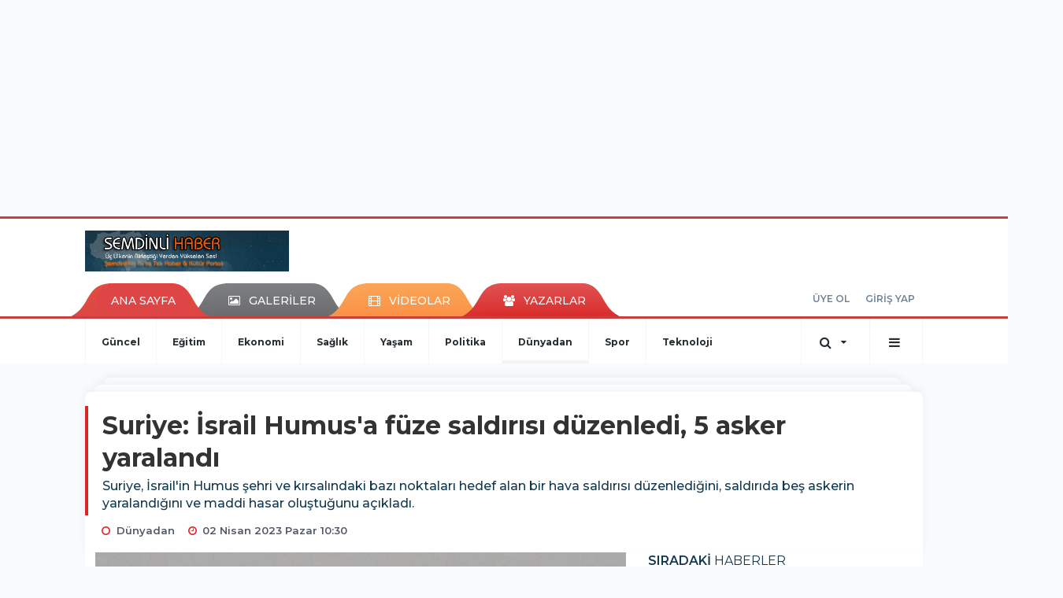

--- FILE ---
content_type: text/html; charset=UTF-8
request_url: https://www.semdinlihaber.gen.tr/dunyadan/suriye-israil-humus-a-fuze-saldirisi-duzenledi-5-asker-yaralandi-h54429.html
body_size: 14481
content:
<!DOCTYPE html>
<html class="no-js noie" lang="tr">
<head>
<meta charset="utf-8">
<title>Suriye: İsrail Humus&#039;a füze saldırısı düzenledi, 5 asker yaralandı</title>
<meta name="description" content="Suriye, İsrail&#039;in Humus şehri ve kırsalındaki bazı noktaları hedef alan bir hava saldırısı düzenlediğini, saldırıda beş askerin yaralandığını" />
<meta name="keywords" content="Suriye, Şam, israil, Füze saldırısı" />
<meta name="news_keywords" content="Suriye, Şam, israil, Füze saldırısı" />
<!--meta name="viewport" content="width=device-width, initial-scale=1"-->

<meta name="content-language" content="tr-TR" />
<link rel="alternate" href="https://www.semdinlihaber.gen.tr/m/dunyadan/suriye-israil-humus-a-fuze-saldirisi-duzenledi-5-asker-yaralandi-h54429.html" hreflang="tr" media="only screen and (max-width: 640px)"/>

<link rel="canonical" href="https://www.semdinlihaber.gen.tr/dunyadan/suriye-israil-humus-a-fuze-saldirisi-duzenledi-5-asker-yaralandi-h54429.html">

<link rel="amphtml" href="https://www.semdinlihaber.gen.tr/amp/dunyadan/suriye-israil-humus-a-fuze-saldirisi-duzenledi-5-asker-yaralandi-h54429.html">

  
<link href="//fonts.googleapis.com/css?family=Montserrat:300,400,500,600,700,800,900&amp;amp;subset=latin-ext" rel="stylesheet">
<link rel="stylesheet" href="https://www.semdinlihaber.gen.tr/_themes/hs-retina/style/compress.css?v=957059120">
<link rel="stylesheet" href="https://www.semdinlihaber.gen.tr/_themes/hs-retina/style/public.php?v=686414121">
<link href="https://www.semdinlihaber.gen.tr/_themes/hs-retina/style/renk.css?v=1949160913" rel="stylesheet"/>
<link href="https://www.semdinlihaber.gen.tr/_themes/hs-retina/style/print.css?v=2086862676" rel="stylesheet" media="print"/>
<script src="https://www.semdinlihaber.gen.tr/_themes/hs-retina/scripts/jquery.js?v=619403752"></script>
<meta property="og:site_name" content="ŞemdinliHaber" />
<meta property="og:title" content="Suriye: İsrail Humus&#039;a füze saldırısı düzenledi, 5 asker yaralandı" />
<meta property="og:description" content="Suriye, İsrail&#039;in Humus şehri ve kırsalındaki bazı noktaları hedef alan bir hava saldırısı düzenlediğini, saldırıda beş askerin yaralandığını" />
<meta property="og:image" content="https://www.semdinlihaber.gen.tr/images/resize/100/600x315/haberler/2023/04/suriye_israil_humus_a_fuze_saldirisi_duzenledi_5_asker_yaralandi_h54429_0670b.jpg" />
<meta property="og:type" content="article" />
<meta property="og:url" content="https://www.semdinlihaber.gen.tr/dunyadan/suriye-israil-humus-a-fuze-saldirisi-duzenledi-5-asker-yaralandi-h54429.html" /><meta http-equiv="refresh" content="300" /><meta name="twitter:card" content="summary_large_image" />
<meta property="og:title" content="Suriye: İsrail Humus&#039;a füze saldırısı düzenledi, 5 asker yaralandı" />
<meta name="twitter:url" content="http://www.semdinlihaber.gen.tr/dunyadan/suriye-israil-humus-a-fuze-saldirisi-duzenledi-5-asker-yaralandi-h54429.html" />
<meta name="twitter:domain" content="https://www.semdinlihaber.gen.tr/" />
<meta name="twitter:site" content="semdinlihaber30" />
<meta name="twitter:title" content="Suriye: İsrail Humus&#039;a füze saldırısı düzenledi, 5 asker yaralandı" />
 
  <meta name="twitter:description" content="Suriye, İsrail&#039;in Humus şehri ve kırsalındaki bazı noktaları hedef alan bir hava saldırısı düzenlediğini, saldırıda beş askerin yaralandığını ve maddi hasar oluştuğunu açıkladı." /> 
   
<meta name="twitter:image:src" content="https://www.semdinlihaber.gen.tr/images/haberler/2023/04/suriye_israil_humus_a_fuze_saldirisi_duzenledi_5_asker_yaralandi_h54429_0670b.jpg" /> 
 

<meta property="og:image:type" content="image/jpeg" />
<meta property="og:image:width" content="706" />
<meta property="og:image:height" content="431" />

<link rel="image_src" type="image/jpeg" href="https://www.semdinlihaber.gen.tr/images/haberler/2023/04/suriye_israil_humus_a_fuze_saldirisi_duzenledi_5_asker_yaralandi_h54429_0670b.jpg" />

<meta name="dc.language" content="tr">
<meta name="dc.source" content="https://www.semdinlihaber.gen.tr/">
<meta name="dc.title" content="Suriye: İsrail Humus&#039;a füze saldırısı düzenledi, 5 asker yaralandı">
<meta name="dc.keywords" content="Suriye, Şam, israil, Füze saldırısı">
<meta name="dc.description" content="Suriye, İsrail&#039;in Humus şehri ve kırsalındaki bazı noktaları hedef alan bir hava saldırısı düzenlediğini, saldırıda beş askerin yaralandığını">

<link rel="dns-prefetch" href="//www.semdinlihaber.gen.tr">
<link rel="dns-prefetch" href="//www.google-analytics.com">
<link rel="dns-prefetch" href="//fonts.gstatic.com">
<link rel="dns-prefetch" href="//mc.yandex.ru">
<link rel="dns-prefetch" href="//fonts.googleapis.com">
<link rel="dns-prefetch" href="//pagead2.googlesyndication.com">
<link rel="dns-prefetch" href="//googleads.g.doubleclick.net">
<link rel="dns-prefetch" href="//google.com">
<link rel="dns-prefetch" href="//gstatic.com">
<link rel="dns-prefetch" href="//connect.facebook.net">
<link rel="dns-prefetch" href="//graph.facebook.com">
<link rel="dns-prefetch" href="//linkedin.com">
<link rel="dns-prefetch" href="//ap.pinterest.com">
<!--[if lt IE 7]>      <html class="no-js lt-ie10 lt-ie9 lt-ie8 lt-ie7"> <![endif]-->
<!--[if IE 7]>         <html class="no-js lt-ie10 lt-ie9 lt-ie8 ie7"> <![endif]-->
<!--[if IE 8]>         <html class="no-js lt-ie10 lt-ie9 ie8"> <![endif]-->
<!--[if IE 9]>         <html class="no-js lt-ie10 ie9"> <![endif]-->
<!--[if gt IE 9]>      <html class="no-js gt-ie9"> <![endif]-->
<!--[if !IE] <![IGNORE[--><!--[IGNORE[]]-->
<script>
var PINE = {"settings":{"theme_path":"https:\/\/www.semdinlihaber.gen.tr\/_themes\/hs-retina\/","ajax_url":"_ajax\/","site_url":"https:\/\/www.semdinlihaber.gen.tr\/","theme":"hs-retina","analytics":"UA-109322840-1","comment_approved":0,"theme_version":"1.0.8","system_version":"5.10.0","hs_data_table":"https:\/\/service.tebilisim.com\/puandurumu_json.php","popup_saat":"0","youtube_ch":"0","instagram_followers":"0"}};
</script>
</head>
<body>
  <h1 style="margin: 0px;">
<a href="https://www.semdinlihaber.gen.tr/" class="hidden" id="printlogo"><img src="https://www.semdinlihaber.gen.tr/images/banner/logo_copy.png" alt="Şemdinli Haber  Üç Ülkenin Birleştiği Yerden Yükselen Ses!" class="img-responsive"></a>
</h1>
  <div class="container tb-block mt-10 mb-10 block-1"><script async src="//pagead2.googlesyndication.com/pagead/js/adsbygoogle.js"></script>
<ins class="adsbygoogle"
 style="display:inline-block;width:970px;height:250px"
 data-ad-client="ca-pub-3876274633753263"
 data-ad-slot="9113773636"></ins>
<script>
(adsbygoogle = window.adsbygoogle || []).push({});
</script></div>
<header class="header-index" data-header="wide-header">
  <nav id="header" class="navbar navbar-default navbar-border-top hidden-xs">
  <div class="container">
    <div class="navbar-header hide">
      <button type="button" data-toggle="collapsed" data-target="#header_main-menu" class="navbar-toggle collapsed"><i class="fa fa-align-center fa-fw"></i></button>
    </div>
    <div id="header_main-menu" class="navbar-collapse collapse p-0 hidden-xs">
      <div class="row">
        <div class="col-sm-3">
          <a href="https://www.semdinlihaber.gen.tr/" id="logo"><img src="https://www.semdinlihaber.gen.tr/images/banner/logo_copy.png" alt="Şemdinli Haber  Üç Ülkenin Birleştiği Yerden Yükselen Ses!" class="img-responsive"></a>
        </div>
            </div>
    </div>
  </div>
</nav>
  <nav id="header-menu" class="navbar navbar-default hidden-xs">
  <div class="container">
    <div class="navbar-collapse">
      <ul id="ana-menu" class="nav navbar-nav navbar-left">
                <li><a href="https://www.semdinlihaber.gen.tr/">ANA SAYFA</a></li>
                        <li><a href="https://www.semdinlihaber.gen.tr/galeri/"><i class="fa fa-picture-o fa-fw"></i><span>GALERİLER</span></a></li>
                        <li><a href="https://www.semdinlihaber.gen.tr/webtv/"><i class="fa fa-film fa-fw"></i><span>VİDEOLAR</span></a></li>
                        <li><a href="https://www.semdinlihaber.gen.tr/yazarlar/"><i class="fa fa-users fa-fw"></i><span>YAZARLAR</span></a></li>
                      </ul>
      <ul id="uyelik" class="nav navbar-nav navbar-right">
             <li><a href="https://www.semdinlihaber.gen.tr/uyelik.html">ÜYE OL</a></li>
        <li><a href="https://www.semdinlihaber.gen.tr/login.html">GİRİŞ YAP</a></li>
                    </ul>
    </div>
  </div>
</nav>
  <nav data-offset="0" id="header-category" class="navbar navbar-default navbar-border-top">
  <div class="container">
    <div class="navbar-header visible-xs">
      <button data-toggle="collapse" data-target="#navbar-menu" class="navbar-toggle collapsed pull-left"><i class="fa fa-align-center fa-fw"></i></button>
      <button data-toggle="collapse" data-target="#navbar-search" class="navbar-toggle collapsed"><i class="fa fa-search fa-fw"></i></button>
    </div>
    <div class="navbar-collapse collapse">
      <ul class="nav navbar-nav navbar-left">
                        <li class="">
          <a href="https://www.semdinlihaber.gen.tr/guncel" >
                          Güncel                        </a>
        </li>
                <li class="">
          <a href="https://www.semdinlihaber.gen.tr/egitim" >
                          Eğitim                        </a>
        </li>
                <li class="">
          <a href="https://www.semdinlihaber.gen.tr/ekonomi" >
                          Ekonomi                        </a>
        </li>
                <li class="">
          <a href="https://www.semdinlihaber.gen.tr/saglik" >
                          Sağlık                        </a>
        </li>
                <li class="">
          <a href="https://www.semdinlihaber.gen.tr/yasam" >
                          Yaşam                        </a>
        </li>
                <li class="">
          <a href="https://www.semdinlihaber.gen.tr/politika" >
                          Politika                        </a>
        </li>
                <li class="active">
          <a href="https://www.semdinlihaber.gen.tr/dunyadan" >
                          Dünyadan                        </a>
        </li>
                <li class="">
          <a href="https://www.semdinlihaber.gen.tr/spor" >
                          Spor                        </a>
        </li>
                <li class="">
          <a href="https://www.semdinlihaber.gen.tr/teknoloji" >
                          Teknoloji                        </a>
        </li>
              </ul>
      <ul class="nav navbar-nav navbar-right">
        <li class="dropdown">
<a href="#" data-toggle="dropdown" class="dropdown-toggle"><i class="fa fa-search fa-lg fa-fw"></i><i class="fa fa-caret-down fa-fw"></i></a>
  <div class="dropdown-menu">
    <form action="https://www.semdinlihaber.gen.tr/" method="get">
    <div class="input-group">
      <input type="hidden" name="m" value="arama">
      <input type="text" name="q" placeholder="Arama yapmak için birşeyler yazın.." class="form-control input-lg">
      <input type="hidden" name="auth" value="e604af0f6771f8514fbe4ff2f092b0b5f88610a0" />
      <div class="input-group-btn">
        <button type="submit" class="btn btn-info btn-lg">Ara</button>
      </div>
    </div>
    </form>
  </div>
</li>
                <li id="category-diger" class="dropdown"><a href="#" data-toggle="dropdown" class="dropdown-toggle"><i class="fa fa-bars fa-lg fa-fw"></i></a>
          <ul class="dropdown-menu">
                        <li><a href="https://www.semdinlihaber.gen.tr/okuyucan">Okuyucudan</a></li>
                        <li><a href="https://www.semdinlihaber.gen.tr/kultur-sanat">Kültür sanat</a></li>
                        <li><a href="https://www.semdinlihaber.gen.tr/video-servisi">Video Servisi</a></li>
                        <li><a href="https://www.semdinlihaber.gen.tr/makale">Makale</a></li>
                        <li><a href="https://www.semdinlihaber.gen.tr/roportaj">Röportaj</a></li>
                        <li><a href="https://www.semdinlihaber.gen.tr/dugunlerimiz">Düğünlerimiz</a></li>
                        <li><a href="https://www.semdinlihaber.gen.tr/foto-galeri">Foto Galeri</a></li>
                      </ul>
        </li>
              </ul> 
    </div>
  </div>
</nav>
</header>
<div class="clearfix"></div>
  <main>
    <div id="haberler" class="container mt-36">
  <div id="detay" class="inf_append panel panel-default panel-page current_news" news_id="54429" title="Suriye: İsrail Humus&#039;a füze saldırısı düzenledi, 5 asker yaralandı" data-path="aHR0cDovL3d3dy5zZW1kaW5saWhhYmVyLmdlbi50ci9kdW55YWRhbi9zdXJpeWUtaXNyYWlsLWh1bXVzLWEtZnV6ZS1zYWxkaXJpc2ktZHV6ZW5sZWRpLTUtYXNrZXIteWFyYWxhbmRpLWg1NDQyOS5odG1s">
    <div class="panel-heading">
      <div class="panel-title">
        <h1 class="font-bold">Suriye: İsrail Humus&#039;a füze saldırısı düzenledi, 5 asker yaralandı</h1>
                <p class="font-medium mb-0">Suriye, İsrail&#039;in Humus şehri ve kırsalındaki bazı noktaları hedef alan bir hava saldırısı düzenlediğini, saldırıda beş askerin yaralandığını ve maddi hasar oluştuğunu açıkladı.</p>
              </div>
      <ul id="nav-info" class="list-inline mb-0">
        <li><i class="fa fa-circle-o fa-fw"></i><span>Dünyadan</span></li>
        <li><i class="fa fa-clock-o fa-fw"></i><span>02 Nisan 2023 Pazar 10:30</span></li>
                      </ul>
    </div>
    <div class="panel-body pt-0">
      <div class="row">
        <div class="col-sm-8 panel-body pt-0 pl-0">
                              <img src="https://www.semdinlihaber.gen.tr/images/haberler/2023/04/suriye_israil_humus_a_fuze_saldirisi_duzenledi_5_asker_yaralandi_h54429_0670b.jpg" alt="Suriye: İsrail Humus&#039;a füze saldırısı düzenledi, 5 asker yaralandı" style="width:100%" class="img-responsive mb-10">
                              <ul class="nav nav-pills mb-10 pull-left">
              <div class="pine-share-haber share-desktop" data-id="54429" style="font-size: 18px;"></div>

          </ul>

          
          <ul class="nav nav-pills mb-10 font-resize pull-right">
            <li class="btn btn-default" onclick="textDown(54429)"><i class="fa fa-font" aria-hidden="true"></i><i class="fa fa-minus" aria-hidden="true"></i></li>
            <li class="btn btn-default" onclick="textUp(54429)"><i class="fa fa-font" aria-hidden="true"></i><i class="fa fa-plus" aria-hidden="true"></i></li>
            <li class="btn btn-default mr-0" onclick="textClear(54429)"><i class="fa fa-font" aria-hidden="true"></i></li>
          </ul>
          <div class="clearfix"></div>
          <div id="detay-metin" class="text" data-text-id="54429">
                                                  <p><span style="font-size:16px;"><strong class="klink">Şam</strong> yönetimine bağlı askeri bir kaynak, İsrail'in Humus kenti ve kırsalını hedef alan füze saldırılarında beş askerin yaralandığını duyurdu.</span></p>

<p><span style="font-size:16px;"><strong class="klink">Suriye</strong> devlet haber ajansı SANA'ya konuşan, adı açıklanmayan askeri bir kaynak, “Sabah 00.35 sularında düşman İsrail işgali Beyrut’un kuzeydoğu yönünden Homs şehri ve kırsalındaki bazı noktaları hedef alan bir hava saldırısı düzenledi” dedi. </span></p>

<h2><span style="font-size:16px;">'FÜZELERİN ÇOĞU HAVA SAVUNMA SİSTEMLERİNCE DÜŞÜRÜLDÜ'</span></h2>

<p><span style="font-size:16px;">Saldırıya ilişkin bilgi paylaşan askeri kaynak, Suriye'nin 'hava savunma sistemlerinin füzelere karşı koyduğunu çoğunu düşürdüğünü' aktardı. Kaynak, saldırıda beş askerin yaralandığını ve bazı maddi kayıpların meydana geldiğini de ifade etti. İsrail makamlarından ise konuya ilişkin açıklama yapılmadı.</span></p>

<p><span style="font-size:16px;">Şam yönetimi, en son 31 Mart tarihinde İsrail'in başkent Şam'da bir noktaya hava saldırısı düzenlediğini iddia etmişti. Bu saldırıda da iki askerin yaralandığı açıklanmıştı. </span></p>                                  </div>
                               <ul id="etiketler" class="nav nav-pills list-inline bg-warning">
                        <li><a href="https://www.semdinlihaber.gen.tr/haberleri/Suriye">#Suriye,</a></li>
                      <li><a href="https://www.semdinlihaber.gen.tr/haberleri/%C5%9Eam">#Şam,</a></li>
                      <li><a href="https://www.semdinlihaber.gen.tr/haberleri/israil">#israil,</a></li>
                      <li><a href="https://www.semdinlihaber.gen.tr/haberleri/F%C3%BCze+sald%C4%B1r%C4%B1s%C4%B1">#Füze saldırısı</a></li>
                    </ul>
                

                          <div class="keywords"></div>
                    <!-- Yorumunuz-->
<div id="yorumlar" class="panel panel-default mt-18">
            <div class="panel-heading">
  <div class="panel-title">
    <div class="dis_table">
      <div class="dis_table-cell media-middle"><i class="fa fa-commenting fa-fw text-info"></i><span>YORUM EKLE</span></div>
    </div>
  </div>
</div>

<div class="panel-body" id="yp54429">
  <div id="tesekkur" class="alert alert-success" style="display:none;">
    <p class="text-center">Yorumunuz Onaylanmak Üzere Gönderildi</p>
  </div>
<form name="ekle" id="yorumformu">
  <div class="row">
  <div class="col-sm-6">
  <div class="form-group">
    <label for="name" class="control-label">Adınız Soyadınız</label>
      <input type="text" class="form-control" name="isim" id="name"  required>
  </div>
</div>
<div class="col-sm-12">
  <div class="form-group">
    <label for="comment" class="control-label">Yorum</label>
      <textarea name="yorum" id="comment" class="form-control" rows="8" required></textarea>
  </div>
</div>
<div class="clearfix"></div>
  <input name="hid" type="hidden" value="54429"/>
  <input name="mid" type="hidden" value="54429"/>
  <input name="uid" type="hidden" value="0"/>
  <input name="cevap_id" type="hidden" value="0"/>
  <input type="hidden" name="cevap" value="" class="answer" />
  <input type="hidden" name="token" value="" />
  <input type="hidden" name="tip" value="haber" />

  <div class="col-sm-12">
  <div class="form-group text-center">
     <a href="javascript:void(0)" onclick="javascript:comment_send(54429);return false;" class="btn btn-success pull-right">Gönder</a>
  </div>
</div>

</form>
<div class="col-sm-12 mt-18">
<div class="alert alert-info answer" style="display:none;">Yanıt : <b>@name</b>
<button type="button" class="close kaldir" data-dismiss="alert" aria-label="Close">
<span aria-hidden="true">&times;</span>
</button>
</div>
</div>
</div>
</div>
    <!-- Yorumlar-->
</div>
                </div>
        <div class="col-sm-4 right-block" id="sticky-sidebar">
	<div class="pos-relative mb-10">
  <ul class="nav nav-tabs mb-10">
    <li class="active"><a href="#" data-toggle="tab" class="pt-0" title="<b>SIRADAKİ</b><span> HABERLER</span>"><b>SIRADAKİ</b><span> HABERLER</span></a></li>
  </ul>
  <div>
    <div class="list-group mb-0">
              <a href="https://www.semdinlihaber.gen.tr/guncel/secmen-listeleri-bugun-askidan-iniyor-h54430.html" title="Seçmen listeleri bugün askıdan iniyor"  class="list-group-item">
          <i class="media-left media-middle">1</i>
          <span class="media-middle media-body font-medium">Seçmen listeleri bugün askıdan iniyor</span>
        </a>
            <a href="https://www.semdinlihaber.gen.tr/guncel/prof-dr-naci-gorur-den-kastamonu-depremi-aciklamasi-buyuk-h54431.html" title="Prof. Dr. Naci Görür&#039;den Kastamonu depremi..."  class="list-group-item">
          <i class="media-left media-middle">2</i>
          <span class="media-middle media-body font-medium">Prof. Dr. Naci Görür&#039;den Kastamonu depremi...</span>
        </a>
            <a href="https://www.semdinlihaber.gen.tr/ekonomi/dolar-ve-euro-haftaya-nasil-basladi-3-nisan-2023-h54432.html" title="Dolar ve euro haftaya nasıl başladı? - 3 Nisan..."  class="list-group-item">
          <i class="media-left media-middle">3</i>
          <span class="media-middle media-body font-medium">Dolar ve euro haftaya nasıl başladı? - 3 Nisan...</span>
        </a>
            <a href="https://www.semdinlihaber.gen.tr/guncel/van-da-halk-pazarinda-cikan-yangin-25-saatte-sonduruldu-h54433.html" title="Van&#039;da, halk pazarında çıkan yangın, 2,5..."  class="list-group-item">
          <i class="media-left media-middle">4</i>
          <span class="media-middle media-body font-medium">Van&#039;da, halk pazarında çıkan yangın, 2,5...</span>
        </a>
            <a href="https://www.semdinlihaber.gen.tr/ekonomi/eyt-kredisinin-detaylari-aciklandi-h54434.html" title="EYT kredisinin detayları açıklandı"  class="list-group-item">
          <i class="media-left media-middle">5</i>
          <span class="media-middle media-body font-medium">EYT kredisinin detayları açıklandı</span>
        </a>
            <a href="https://www.semdinlihaber.gen.tr/ekonomi/enflasyon-tuik-e-gore-yillik-5051-enag-a-gore-yuzde-h54435.html" title="Enflasyon: TÜİK&#039;e göre yıllık 50,51, ENAG&#039;a..."  class="list-group-item">
          <i class="media-left media-middle">6</i>
          <span class="media-middle media-body font-medium">Enflasyon: TÜİK&#039;e göre yıllık 50,51, ENAG&#039;a...</span>
        </a>
            <a href="https://www.semdinlihaber.gen.tr/guncel/derecikli-bejdar-celik-turkiye-sampiyonu-oldu-h54436.html" title="Derecikli Bejdar Çelik Türkiye Şampiyonu oldu"  class="list-group-item">
          <i class="media-left media-middle">7</i>
          <span class="media-middle media-body font-medium">Derecikli Bejdar Çelik Türkiye Şampiyonu oldu</span>
        </a>
            <a href="https://www.semdinlihaber.gen.tr/guncel/hukumetten-eyt-den-sonra-ikinci-hamle-5-yil-erken-emekli-olacaklar-h54437.html" title="Hükümetten EYT&#039;den sonra ikinci hamle: 5 yıl..."  class="list-group-item">
          <i class="media-left media-middle">8</i>
          <span class="media-middle media-body font-medium">Hükümetten EYT&#039;den sonra ikinci hamle: 5 yıl...</span>
        </a>
            <a href="https://www.semdinlihaber.gen.tr/guncel/van-da-bel-fitigi-ameliyati-sonrasi-olen-kadina-yanlis-h54438.html" title="Van&#039;da bel fıtığı ameliyatı sonrası ölen..."  class="list-group-item">
          <i class="media-left media-middle">9</i>
          <span class="media-middle media-body font-medium">Van&#039;da bel fıtığı ameliyatı sonrası ölen...</span>
        </a>
            <a href="https://www.semdinlihaber.gen.tr/guncel/6-ildeki-bazi-yerlesim-yerleri-daha-afet-bolgesi-kapsamina-alindi-h54439.html" title="6 ildeki bazı yerleşim yerleri daha afet bölgesi..."  class="list-group-item">
          <i class="media-left media-middle">10</i>
          <span class="media-middle media-body font-medium">6 ildeki bazı yerleşim yerleri daha afet bölgesi...</span>
        </a>
        </div>
  </div>
</div>
<div id="fourth-slider">
  <div class="swiper-container mb-10">
    <div class="swiper-wrapper">
            <div class="swiper-slide">
        <div class="thumbnail thumbnail-cuff mb-0">
          <a href="https://www.semdinlihaber.gen.tr/dunyadan/irak-ta-alisveris-merkezinde-cikan-yanginda-61-kisi-hayatini-h58060.html" title="Irak&#039;ta alışveriş merkezinde çıkan yangında 61 kişi hayatını kaybetti" ><img src="https://www.semdinlihaber.gen.tr/images/resize/80/334x215/haberler/thumbs/2025/07/irak_ta_alisveris_merkezinde_cikan_yanginda_50_kisi_hayatini_kaybetti_h58060_3687e.jpg" alt="Irak&#039;ta alışveriş merkezinde çıkan yangında 61 kişi hayatını kaybetti" class="img-responsive"></a>
          <div class="caption">
            <a href="https://www.semdinlihaber.gen.tr/dunyadan/irak-ta-alisveris-merkezinde-cikan-yanginda-61-kisi-hayatini-h58060.html" title="Irak&#039;ta alışveriş merkezinde çıkan yangında 61 kişi hayatını kaybetti"  title="Irak&#039;ta alışveriş merkezinde çıkan yangında 61 kişi hayatını kaybetti" class="title h4 one-line">Irak&#039;ta alışveriş merkezinde çıkan yangında 61 kişi hayatını kaybetti</a>
            <ol class="list-inline">
              <li><a href="https://www.semdinlihaber.gen.tr/dunyadan" title="Irak&#039;ta alışveriş merkezinde çıkan yangında 61 kişi hayatını kaybetti"  class="text-muted">Dünyadan</a></li>
            </ol>
          </div>
        </div>
      </div>
          <div class="swiper-slide">
        <div class="thumbnail thumbnail-cuff mb-0">
          <a href="https://www.semdinlihaber.gen.tr/dunyadan/iran-a-saldiri-karari-alan-trump-tan-yeni-aciklama-h58006.html" title="İran&#039;a saldırı kararı alan Trump&#039;tan yeni açıklama" ><img src="https://www.semdinlihaber.gen.tr/images/resize/80/334x215/haberler/thumbs/2025/06/iran_a_saldiri_karari_alan_trump_tan_yeni_aciklama_h58006_d2538.jpg" alt="İran&#039;a saldırı kararı alan Trump&#039;tan yeni açıklama" class="img-responsive"></a>
          <div class="caption">
            <a href="https://www.semdinlihaber.gen.tr/dunyadan/iran-a-saldiri-karari-alan-trump-tan-yeni-aciklama-h58006.html" title="İran&#039;a saldırı kararı alan Trump&#039;tan yeni açıklama"  title="İran&#039;a saldırı kararı alan Trump&#039;tan yeni açıklama" class="title h4 one-line">İran&#039;a saldırı kararı alan Trump&#039;tan yeni açıklama</a>
            <ol class="list-inline">
              <li><a href="https://www.semdinlihaber.gen.tr/dunyadan" title="İran&#039;a saldırı kararı alan Trump&#039;tan yeni açıklama"  class="text-muted">Dünyadan</a></li>
            </ol>
          </div>
        </div>
      </div>
          <div class="swiper-slide">
        <div class="thumbnail thumbnail-cuff mb-0">
          <a href="https://www.semdinlihaber.gen.tr/dunyadan/iran-da-olu-sayisi-224-e-yukseldi-h57997.html" title="İran&#039;da ölü sayısı 224&#039;e yükseldi" ><img src="https://www.semdinlihaber.gen.tr/images/resize/80/334x215/haberler/thumbs/2025/06/iran_da_olu_sayisi_224_e_yukseldi_h57997_2b915.jpg" alt="İran&#039;da ölü sayısı 224&#039;e yükseldi" class="img-responsive"></a>
          <div class="caption">
            <a href="https://www.semdinlihaber.gen.tr/dunyadan/iran-da-olu-sayisi-224-e-yukseldi-h57997.html" title="İran&#039;da ölü sayısı 224&#039;e yükseldi"  title="İran&#039;da ölü sayısı 224&#039;e yükseldi" class="title h4 one-line">İran&#039;da ölü sayısı 224&#039;e yükseldi</a>
            <ol class="list-inline">
              <li><a href="https://www.semdinlihaber.gen.tr/dunyadan" title="İran&#039;da ölü sayısı 224&#039;e yükseldi"  class="text-muted">Dünyadan</a></li>
            </ol>
          </div>
        </div>
      </div>
          <div class="swiper-slide">
        <div class="thumbnail thumbnail-cuff mb-0">
          <a href="https://www.semdinlihaber.gen.tr/dunyadan/iran-istihbarat-kurumu-baskani-kaziminin-olduruldugu-dogruladi-h57996.html" title="İran, İstihbarat Kurumu Başkanı Kazımi’nin öldürüldüğü doğruladı" ><img src="https://www.semdinlihaber.gen.tr/images/resize/80/334x215/haberler/thumbs/2025/06/iran_istihbarat_kurumu_baskani_kaziminin_olduruldugu_dogruladi_h57996_9eeef.jpg" alt="İran, İstihbarat Kurumu Başkanı Kazımi’nin öldürüldüğü doğruladı" class="img-responsive"></a>
          <div class="caption">
            <a href="https://www.semdinlihaber.gen.tr/dunyadan/iran-istihbarat-kurumu-baskani-kaziminin-olduruldugu-dogruladi-h57996.html" title="İran, İstihbarat Kurumu Başkanı Kazımi’nin öldürüldüğü doğruladı"  title="İran, İstihbarat Kurumu Başkanı Kazımi’nin öldürüldüğü doğruladı" class="title h4 one-line">İran, İstihbarat Kurumu Başkanı Kazımi’nin öldürüldüğü doğruladı</a>
            <ol class="list-inline">
              <li><a href="https://www.semdinlihaber.gen.tr/dunyadan" title="İran, İstihbarat Kurumu Başkanı Kazımi’nin öldürüldüğü doğruladı"  class="text-muted">Dünyadan</a></li>
            </ol>
          </div>
        </div>
      </div>
          <div class="swiper-slide">
        <div class="thumbnail thumbnail-cuff mb-0">
          <a href="https://www.semdinlihaber.gen.tr/dunyadan/iran-israile-karsi-saldiri-baslatti-h57994.html" title="İran İsrail’e karşı saldırı başlattı!" ><img src="https://www.semdinlihaber.gen.tr/images/resize/80/334x215/haberler/thumbs/2025/06/iran_israile_karsi_saldiri_baslatti_h57994_f266f.jpg" alt="İran İsrail’e karşı saldırı başlattı!" class="img-responsive"></a>
          <div class="caption">
            <a href="https://www.semdinlihaber.gen.tr/dunyadan/iran-israile-karsi-saldiri-baslatti-h57994.html" title="İran İsrail’e karşı saldırı başlattı!"  title="İran İsrail’e karşı saldırı başlattı!" class="title h4 one-line">İran İsrail’e karşı saldırı başlattı!</a>
            <ol class="list-inline">
              <li><a href="https://www.semdinlihaber.gen.tr/dunyadan" title="İran İsrail’e karşı saldırı başlattı!"  class="text-muted">Dünyadan</a></li>
            </ol>
          </div>
        </div>
      </div>
        </div>
    <div class="swiper-pagination swiper-pagination-lg"></div>
  </div>
</div>
<div class="panel">
  <div class="panel-heading p-0">
    <div class="panel-title font-medium"><span class="border-danger" title="SON DAKİKA HABERLERİ">SON DAKİKA HABERLERİ</span></div>
  </div>
  <div class="panel-body p-0">
                      <div class="media media-news">
              <div class="media-left">
                <a href="https://www.semdinlihaber.gen.tr/guncel/semdinlide-aricilar-bal-sagimi-etkinliginde-bir-araya-geldi-h58073.html" title="Şemdinli’de Arıcılar Bal Sağımı Etkinliğinde..." >
                  <img alt="Şemdinli’de Arıcılar Bal Sağımı Etkinliğinde..." class="media-object" src="https://www.semdinlihaber.gen.tr/images/resize/80/127x82/haberler/thumbs/2025/07/semdinlide_aricilar_bal_sagimi_etkinliginde_bir_araya_geldi_h58073_06638.jpg" width="127">
                </a>
              </div>
              <div class="media-body media-middle">
                <a href="https://www.semdinlihaber.gen.tr/guncel/semdinlide-aricilar-bal-sagimi-etkinliginde-bir-araya-geldi-h58073.html" title="Şemdinli’de Arıcılar Bal Sağımı Etkinliğinde..."  class="media-heading mb-0">Şemdinli’de Arıcılar Bal Sağımı Etkinliğinde...</a>
              </div>
            </div>
                        <div class="media media-news">
              <div class="media-left">
                <a href="https://www.semdinlihaber.gen.tr/guncel/geverok-yaylasinda-koyun-otlatirken-kalp-krizi-geciren-coban-hayatini-h58072.html" title="Geverok Yaylası’nda Koyun Otlatırken Kalp Krizi..." >
                  <img alt="Geverok Yaylası’nda Koyun Otlatırken Kalp Krizi..." class="media-object" src="https://www.semdinlihaber.gen.tr/images/resize/80/127x82/haberler/thumbs/2025/07/geverok_yaylasinda_koyun_otlatirken_kalp_krizi_geciren_coban_hayatini_kaybetti_h58072_45bfa.jpg" width="127">
                </a>
              </div>
              <div class="media-body media-middle">
                <a href="https://www.semdinlihaber.gen.tr/guncel/geverok-yaylasinda-koyun-otlatirken-kalp-krizi-geciren-coban-hayatini-h58072.html" title="Geverok Yaylası’nda Koyun Otlatırken Kalp Krizi..."  class="media-heading mb-0">Geverok Yaylası’nda Koyun Otlatırken Kalp Krizi...</a>
              </div>
            </div>
                        <div class="media media-news">
              <div class="media-left">
                <a href="https://www.semdinlihaber.gen.tr/egitim/yks-sonuclari-aciklandi-5-h58071.html" title="YKS sonuçları açıklandı" >
                  <img alt="YKS sonuçları açıklandı" class="media-object" src="https://www.semdinlihaber.gen.tr/images/resize/80/127x82/haberler/thumbs/2025/07/yks_sonuclari_aciklandi_h58071_3b170.jpg" width="127">
                </a>
              </div>
              <div class="media-body media-middle">
                <a href="https://www.semdinlihaber.gen.tr/egitim/yks-sonuclari-aciklandi-5-h58071.html" title="YKS sonuçları açıklandı"  class="media-heading mb-0">YKS sonuçları açıklandı</a>
              </div>
            </div>
                        <div class="media media-news">
              <div class="media-left">
                <a href="https://www.semdinlihaber.gen.tr/guncel/demirtas-ve-yuksekdagin-tahliye-talebi-reddedildi-h58070.html" title="Demirtaş ve Yüksekdağ’ın tahliye talebi reddedildi" >
                  <img alt="Demirtaş ve Yüksekdağ’ın tahliye talebi reddedildi" class="media-object" src="https://www.semdinlihaber.gen.tr/images/resize/80/127x82/haberler/thumbs/2025/07/demirtas_ve_yuksekdagin_tahliye_talebi_reddedildi_h58070_5cf91.jpg" width="127">
                </a>
              </div>
              <div class="media-body media-middle">
                <a href="https://www.semdinlihaber.gen.tr/guncel/demirtas-ve-yuksekdagin-tahliye-talebi-reddedildi-h58070.html" title="Demirtaş ve Yüksekdağ’ın tahliye talebi reddedildi"  class="media-heading mb-0">Demirtaş ve Yüksekdağ’ın tahliye talebi reddedildi</a>
              </div>
            </div>
                        <div class="media media-news">
              <div class="media-left">
                <a href="https://www.semdinlihaber.gen.tr/guncel/hakkride-iup-kapsaminda-89-kisi-ise-alinacak-h58069.html" title="Hakkâri’de İUP Kapsamında 89 Kişi İşe Alınacak" >
                  <img alt="Hakkâri’de İUP Kapsamında 89 Kişi İşe Alınacak" class="media-object" src="https://www.semdinlihaber.gen.tr/images/resize/80/127x82/haberler/thumbs/2025/07/hakkride_iup_kapsaminda_89_kisi_ise_alinacak_h58069_4abc7.jpg" width="127">
                </a>
              </div>
              <div class="media-body media-middle">
                <a href="https://www.semdinlihaber.gen.tr/guncel/hakkride-iup-kapsaminda-89-kisi-ise-alinacak-h58069.html" title="Hakkâri’de İUP Kapsamında 89 Kişi İşe Alınacak"  class="media-heading mb-0">Hakkâri’de İUP Kapsamında 89 Kişi İşe Alınacak</a>
              </div>
            </div>
        </div>
</div>
<div class="panel social mb-20">
  <div class="panel-body p-0">
    <div class="ap-container">
      <div class="apsc-icons-wrapper retina-social detail-socials apsc-animation-2" data-hover-color="0">
                <div class="apsc-each-profile mb-10">
          <a class="apsc-facebook-icon apsc-icon-soc clearfix" href="https://facebook.com/semdinlihabermerkezi" title="Facebook" target="_blank">
            <div class="apsc-inner-block">
              <span class="social-icon"><span class="apsc-fa-icon"><i class="fa fa-facebook apsc-facebook"></i></span><span class="media-name"><span class="apsc-social-name" title="Facebook">Facebook</span></span>
            </span>
            <div class="apsc-count-wrapper"><span class="apsc-count">9.2B</span></div>
          </div>
        </a>
      </div>
              <div class="apsc-each-profile mb-10">
        <a class="apsc-twitter-icon apsc-icon-soc clearfix" href="https://twitter.com/semdinlihaber30" title="Twitter" target="_blank">
          <div class="apsc-inner-block">
            <span class="social-icon"><span class="apsc-fa-icon"><i class="fa fa-twitter apsc-twitter"></i></span><span class="media-name"><span class="apsc-social-name" title="Twitter">Twitter</span></span>
          </span>
          <div class="apsc-count-wrapper"><span class="apsc-count">2.3B</span></div>
        </div>
      </a>
    </div>
  </div>
</div>
</div>
</div>
<div class="panel anket mb-20">
  <div class="panel-heading p-0">
    <div class="panel-title font-medium"><span class="border-info" title="ANKET">ANKET</span><a href="https://www.semdinlihaber.gen.tr/anketler.html" title="Tüm Anketler" >Tüm Anketler</a></div>
  </div>
  <div class="panel-body p-0">
    <div class="media media-survey single" id="poll">
    <form id="poll_form" name="anket" method="post">
      <input name="aid" type="hidden" value="">
            <div class="media-body media-middle">
        <div class="media-heading"><strong></strong></div>
        <div class="row">
                  </div>
        <div class="alert alert-warning" style="display:none;margin-bottom:0">Seçim Yapmadınız!</div>
        <div class="alert alert-danger" style="display:none;margin-bottom:0">Daha önce oy verdiniz!</div>
        <div class="alert alert-success" style="display:none;margin-bottom:0">Oy verme işlemi tamamlandı!</div>
      </div>
              <button onclick="poll_results();return false;" class="btn btn-default btn-lg"><i class="fa fa-eye fa-fw"></i><span>SONUÇLAR</span></button>
            

              <button onclick="poll_vote(,);return false;" class="btn btn-info btn-lg vote"><span>OY KULLAN</span></button>
          </form>
    </div>
  </div>
</div>
<div class="panel namaz-saatleri mb-20">
  <div class="panel-heading p-0">
    <div class="panel-title font-medium"><span class="border-success" title="NAMAZ VAKİTLERİ">NAMAZ VAKİTLERİ</span></div>
  </div>
  <div class="panel-body p-0">
    <div class="media media-prayer">
      <div class="media-body">
        <div class="media-heading text-right">
          <div class="btn btn-link btn-lg disabled pull-left">
          <select id="namaz-il-sec" name="namaz" class="selectpicker">
                        <option data-tokens="adana, Adana" value="adana" >Adana</option>
                        <option data-tokens="adiyaman, Adıyaman" value="adiyaman" >Adıyaman</option>
                        <option data-tokens="afyon, Afyon" value="afyon" >Afyon</option>
                        <option data-tokens="agri, Ağrı" value="agri" >Ağrı</option>
                        <option data-tokens="aksaray, Aksaray" value="aksaray" >Aksaray</option>
                        <option data-tokens="amasya, Amasya" value="amasya" >Amasya</option>
                        <option data-tokens="ankara, Ankara" value="ankara" >Ankara</option>
                        <option data-tokens="antalya, Antalya" value="antalya" >Antalya</option>
                        <option data-tokens="ardahan, Ardahan" value="ardahan" >Ardahan</option>
                        <option data-tokens="artvin, Artvin" value="artvin" >Artvin</option>
                        <option data-tokens="aydin, Aydın" value="aydin" >Aydın</option>
                        <option data-tokens="balikesir, Balıkesir" value="balikesir" >Balıkesir</option>
                        <option data-tokens="bartin, Bartın" value="bartin" >Bartın</option>
                        <option data-tokens="batman, Batman" value="batman" >Batman</option>
                        <option data-tokens="bayburt, Bayburt" value="bayburt" >Bayburt</option>
                        <option data-tokens="bilecik, Bilecik" value="bilecik" >Bilecik</option>
                        <option data-tokens="bingol, Bingöl" value="bingol" >Bingöl</option>
                        <option data-tokens="bitlis, Bitlis" value="bitlis" >Bitlis</option>
                        <option data-tokens="bolu, Bolu" value="bolu" >Bolu</option>
                        <option data-tokens="burdur, Burdur" value="burdur" >Burdur</option>
                        <option data-tokens="bursa, Bursa" value="bursa" >Bursa</option>
                        <option data-tokens="canakkale, Çanakkale" value="canakkale" >Çanakkale</option>
                        <option data-tokens="cankiri, Çankırı" value="cankiri" >Çankırı</option>
                        <option data-tokens="corum, Çorum" value="corum" >Çorum</option>
                        <option data-tokens="denizli, Denizli" value="denizli" >Denizli</option>
                        <option data-tokens="diyarbakir, Diyarbakır" value="diyarbakir" >Diyarbakır</option>
                        <option data-tokens="duzce, Düzce" value="duzce" >Düzce</option>
                        <option data-tokens="edirne, Edirne" value="edirne" >Edirne</option>
                        <option data-tokens="elazig, Elazığ" value="elazig" >Elazığ</option>
                        <option data-tokens="erzincan, Erzincan" value="erzincan" >Erzincan</option>
                        <option data-tokens="erzurum, Erzurum" value="erzurum" >Erzurum</option>
                        <option data-tokens="eskisehir, Eskişehir" value="eskisehir" >Eskişehir</option>
                        <option data-tokens="gaziantep, Gaziantep" value="gaziantep" >Gaziantep</option>
                        <option data-tokens="giresun, Giresun" value="giresun" >Giresun</option>
                        <option data-tokens="gumushane, Gümüşhane" value="gumushane" >Gümüşhane</option>
                        <option data-tokens="hakkari, Hakkari" value="hakkari" selected>Hakkari</option>
                        <option data-tokens="hatay, Hatay" value="hatay" >Hatay</option>
                        <option data-tokens="igdir, Iğdır" value="igdir" >Iğdır</option>
                        <option data-tokens="isparta, Isparta" value="isparta" >Isparta</option>
                        <option data-tokens="istanbul, İstanbul" value="istanbul" >İstanbul</option>
                        <option data-tokens="izmir, İzmir" value="izmir" >İzmir</option>
                        <option data-tokens="kahramanmaras, Kahramanmaraş" value="kahramanmaras" >Kahramanmaraş</option>
                        <option data-tokens="karabuk, Karabük" value="karabuk" >Karabük</option>
                        <option data-tokens="karaman, Karaman" value="karaman" >Karaman</option>
                        <option data-tokens="kars, Kars" value="kars" >Kars</option>
                        <option data-tokens="kastamonu, Kastamonu" value="kastamonu" >Kastamonu</option>
                        <option data-tokens="kayseri, Kayseri" value="kayseri" >Kayseri</option>
                        <option data-tokens="kirikkale, Kırıkkale" value="kirikkale" >Kırıkkale</option>
                        <option data-tokens="kirklareli, Kırklareli" value="kirklareli" >Kırklareli</option>
                        <option data-tokens="kirsehir, Kırşehir" value="kirsehir" >Kırşehir</option>
                        <option data-tokens="kilis, Kilis" value="kilis" >Kilis</option>
                        <option data-tokens="izmit, Kocaeli" value="izmit" >Kocaeli</option>
                        <option data-tokens="konya, Konya" value="konya" >Konya</option>
                        <option data-tokens="kutahya, Kütahya" value="kutahya" >Kütahya</option>
                        <option data-tokens="malatya, Malatya" value="malatya" >Malatya</option>
                        <option data-tokens="manisa, Manisa" value="manisa" >Manisa</option>
                        <option data-tokens="mardin, Mardin" value="mardin" >Mardin</option>
                        <option data-tokens="mersin, Mersin" value="mersin" >Mersin</option>
                        <option data-tokens="mugla, Muğla" value="mugla" >Muğla</option>
                        <option data-tokens="mus, Muş" value="mus" >Muş</option>
                        <option data-tokens="nevsehir, Nevşehir" value="nevsehir" >Nevşehir</option>
                        <option data-tokens="nigde, Niğde" value="nigde" >Niğde</option>
                        <option data-tokens="ordu, Ordu" value="ordu" >Ordu</option>
                        <option data-tokens="osmaniye, Osmaniye" value="osmaniye" >Osmaniye</option>
                        <option data-tokens="rize, Rize" value="rize" >Rize</option>
                        <option data-tokens="adapazari, Sakarya" value="adapazari" >Sakarya</option>
                        <option data-tokens="samsun, Samsun" value="samsun" >Samsun</option>
                        <option data-tokens="siirt, Siirt" value="siirt" >Siirt</option>
                        <option data-tokens="sinop, Sinop" value="sinop" >Sinop</option>
                        <option data-tokens="sivas, Sivas" value="sivas" >Sivas</option>
                        <option data-tokens="sanliurfa, Şanlıurfa" value="sanliurfa" >Şanlıurfa</option>
                        <option data-tokens="sirnak, Şırnak" value="sirnak" >Şırnak</option>
                        <option data-tokens="tekirdag, Tekirdağ" value="tekirdag" >Tekirdağ</option>
                        <option data-tokens="tokat, Tokat" value="tokat" >Tokat</option>
                        <option data-tokens="trabzon, Trabzon" value="trabzon" >Trabzon</option>
                        <option data-tokens="tunceli, Tunceli" value="tunceli" >Tunceli</option>
                        <option data-tokens="usak, Uşak" value="usak" >Uşak</option>
                        <option data-tokens="van, Van" value="van" >Van</option>
                        <option data-tokens="yalova, Yalova" value="yalova" >Yalova</option>
                        <option data-tokens="yozgat, Yozgat" value="yozgat" >Yozgat</option>
                        <option data-tokens="zonguldak, Zonguldak" value="zonguldak" >Zonguldak</option>
                      </select>
        </div>
        <img src="https://www.semdinlihaber.gen.tr/_themes/hs-retina/images/mosque.svg?v=2040304488" width="76" alt="Mosque">
        </div>
        <div class="progress">
          <div aria-valuenow="50" aria-valuemin="0" aria-valuemax="100" style="width: 50%;" role="progressbar" class="progress-bar"></div>
        </div>
        <div class="p-18">
          <div class="row text-center">
            <div class="col-sm-4 imsak" title="İMSAK"><img src="https://www.semdinlihaber.gen.tr/_themes/hs-retina/images/imsak.png?v=1588096974" alt="İMSAK">
              <p class="font-medium">İMSAK</p>
              <hr>
              <p class="font-semibold"></p>
            </div>
            <div class="col-sm-4 gunes" title="GÜNEŞ"><img src="https://www.semdinlihaber.gen.tr/_themes/hs-retina/images/gunes.png?v=930383089" alt="GÜNEŞ">
              <div class="font-medium">GÜNEŞ</div>
              <hr>
              <div class="font-semibold"></div>
            </div>
            <div class="col-sm-4 ogle" title="ÖĞLE"><img src="https://www.semdinlihaber.gen.tr/_themes/hs-retina/images/ogle.png?v=104456474" alt="ÖĞLE">
              <div class="font-medium">ÖĞLE</div>
              <hr>
              <div class="font-semibold"></div>
            </div>
            <div class="clearfix"></div>
            <div class="col-sm-4 ikindi" title="İKİNDİ"><img src="https://www.semdinlihaber.gen.tr/_themes/hs-retina/images/ikindi.png?v=787345902" alt="İKİNDİ">
              <div class="font-medium">İKİNDİ</div>
              <hr>
              <div class="font-semibold"></div>
            </div>
            <div class="col-sm-4 aksam" title="AKŞAM"><img src="https://www.semdinlihaber.gen.tr/_themes/hs-retina/images/aksam.png?v=1652021029" alt="AKŞAM">
              <div class="font-medium">AKŞAM</div>
              <hr>
              <div class="font-semibold"></div>
            </div>
            <div class="col-sm-4 yatsi" title="YATSI"><img src="https://www.semdinlihaber.gen.tr/_themes/hs-retina/images/yatsi.png?v=324721747" alt="YATSI">
              <div class="font-medium">YATSI</div>
              <hr>
              <div class="font-semibold"></div>
            </div>
          </div>
        </div>
      </div>
    </div>
  </div>
</div>
  <div class="panel sayfalar mb-20">
  <div class="panel-heading p-0">
    <div class="panel-title font-medium"><span class="border-info" title="SAYFALAR">SAYFALAR</span><a href="https://www.semdinlihaber.gen.tr/sayfalar.html" title="Tüm Sayfalar" >Tüm Sayfalar</a></div>
  </div>
  <div class="panel-body p-0">
    <div class="list-group mb-0">
            <a href="https://www.semdinlihaber.gen.tr/moda-park-magaza-s9.html" title="Moda Park Mağaza"  class="list-group-item">
          <span class="media-middle media-body font-medium">Moda Park Mağaza</span>
        </a>
            <a href="https://www.semdinlihaber.gen.tr/suvari-giyim-kampanya-s8.html" title="SÜVARİ GİYİM KAMPANYA"  class="list-group-item">
          <span class="media-middle media-body font-medium">SÜVARİ GİYİM KAMPANYA</span>
        </a>
            <a href="https://www.semdinlihaber.gen.tr/avasin-tesisat-s7.html" title="Avaşin tesisat"  class="list-group-item">
          <span class="media-middle media-body font-medium">Avaşin tesisat</span>
        </a>
            <a href="https://www.semdinlihaber.gen.tr/hosgor-market-s6.html" title="HOŞGÖR MARKET"  class="list-group-item">
          <span class="media-middle media-body font-medium">HOŞGÖR MARKET</span>
        </a>
            <a href="https://www.semdinlihaber.gen.tr/aura-cafe-lokanta-s5.html" title="AURA CAFE - LOKANTA"  class="list-group-item">
          <span class="media-middle media-body font-medium">AURA CAFE - LOKANTA</span>
        </a>
            <a href="https://www.semdinlihaber.gen.tr/begendik-s4.html" title="Begendik"  class="list-group-item">
          <span class="media-middle media-body font-medium">Begendik</span>
        </a>
            <a href="https://www.semdinlihaber.gen.tr/azer-s3.html" title="azer"  class="list-group-item">
          <span class="media-middle media-body font-medium">azer</span>
        </a>
        </div>
  </div>
</div>
</div>
      </div>
    </div>
        <div class="page-load-status">
      <div class="loader-ellips infinite-scroll-request" style="display: none;">
        <span class="loader-ellips__dot"></span>
        <span class="loader-ellips__dot"></span>
        <span class="loader-ellips__dot"></span>
        <span class="loader-ellips__dot"></span>
      </div>
    </div>
    <a href="https://www.semdinlihaber.gen.tr/guncel/secmen-listeleri-bugun-askidan-iniyor-h54430.html" class="sonrakiHaber"></a>
      </div>
  </div>
<div id="siradaki-haberler" class="panel alert fixednews mb-0">
  <div class="panel-heading p-0">
    <div class="panel-title font-medium"><span class="border-danger"><span class="border-danger">SIRADAKİ HABER</span></span></div>
  </div>
  <div class="panel-body p-0">
    <button type="button" data-dismiss="alert" class="close"><i class="fa fa-close"></i></button>
        <div class="thumbnail mb-0">
      <a href="https://www.semdinlihaber.gen.tr/guncel/secmen-listeleri-bugun-askidan-iniyor-h54430.html" title="Seçmen listeleri bugün askıdan iniyor" ><img src="https://www.semdinlihaber.gen.tr/images/resize/80/320x206/haberler/thumbs/2023/04/secmen_listeleri_bugun_askidan_iniyor_h54430_52eda.jpg" alt="Seçmen listeleri bugün askıdan iniyor" class="img-responsive"></a>
      <div class="caption">
        <a href="https://www.semdinlihaber.gen.tr/guncel/secmen-listeleri-bugun-askidan-iniyor-h54430.html" title="Seçmen listeleri bugün askıdan iniyor"  class="title">Seçmen listeleri bugün askıdan iniyor</a>
        <ol class="list-inline">
          <li><a href="https://www.semdinlihaber.gen.tr/guncel" title="Güncel"  class="text-muted">Güncel</a></li>
        </ol>
      </div>
    </div>
      </div>
</div>
      <!-- Sol Dikey Reklam -->
      <div class="tb-block dikey sol" style="width:160px;height:600px;">

                          <p style="width:160px;"><script async src="//pagead2.googlesyndication.com/pagead/js/adsbygoogle.js"></script>
<ins class="adsbygoogle"
 style="display:inline-block;width:160px;height:600px"
 data-ad-client="ca-pub-3876274633753263"
 data-ad-slot="3663962834"></ins>
<script>
(adsbygoogle = window.adsbygoogle || []).push({});
</script></p>                                                                                                                  </div>

      <!-- Sağ Dikey Reklam -->
      <div class="tb-block dikey sag" style="width:160px;height:600px;">
                                <p style="width:160px;"><script async src="//pagead2.googlesyndication.com/pagead/js/adsbygoogle.js"></script>
<ins class="adsbygoogle"
 style="display:inline-block;width:160px;height:600px"
 data-ad-client="ca-pub-3876274633753263"
 data-ad-slot="3663962834"></ins>
<script>
(adsbygoogle = window.adsbygoogle || []).push({});
</script></p>                                                                                                                                                                                      </div>
  </main>
  <div id="navbar-footer" class="navbar navbar-default">
  <div class="container">
    <div class="navbar-collapse">
      <ul class="nav navbar-nav navbar-left">
        <li><a href="https://www.semdinlihaber.gen.tr/"><i class="fa fa-home fa-fw"></i><span>ANA SAYFA</span></a></li>
        <li><a href="https://www.semdinlihaber.gen.tr/kunye.html">KÜNYE</a></li>
        <li><a href="https://www.semdinlihaber.gen.tr/iletisim.html">REKLAM</a></li>
        <li><a href="https://www.semdinlihaber.gen.tr/iletisim.html">İLETİŞİM</a></li>
        <li><a href="https://www.semdinlihaber.gen.tr/sitene-ekle.html">+ SİTENE EKLE</a></li>
      </ul>
      <ul class="nav navbar-nav navbar-right">
                <li><a href="https://facebook.com/semdinlihabermerkezi" target="_blank"><i class="fa fa-facebook fa-lg fa-fw"></i></a></li>
                        <li><a href="https://twitter.com/semdinlihaber30" target="_blank"><i class="fa fa-twitter fa-lg fa-fw"></i></a></li>
                <li><a href="https://www.semdinlihaber.gen.tr/rss" target="_blank"><i class="fa fa-rss fa-lg fa-fw"></i></a></li>
      </ul>
    </div>
  </div>
</div>
<footer>
  <div class="container">
    <div class="row">
      <div class="col-sm-8">
        <div class="row">
          <div class="col-sm-3">
            <ul class="list-unstyled">
                              <li><a href="https://www.semdinlihaber.gen.tr/guncel">Güncel</a></li>
                                              <li><a href="https://www.semdinlihaber.gen.tr/egitim">Eğitim</a></li>
                                              <li><a href="https://www.semdinlihaber.gen.tr/ekonomi">Ekonomi</a></li>
                                              <li><a href="https://www.semdinlihaber.gen.tr/saglik">Sağlık</a></li>
                                  </ul>
                </div>
                  <div class="col-sm-3">
                    <ul class="list-unstyled">
                                              <li><a href="https://www.semdinlihaber.gen.tr/yasam">Yaşam</a></li>
                                              <li><a href="https://www.semdinlihaber.gen.tr/politika">Politika</a></li>
                                              <li><a href="https://www.semdinlihaber.gen.tr/dunyadan">Dünyadan</a></li>
                                              <li><a href="https://www.semdinlihaber.gen.tr/spor">Spor</a></li>
                                  </ul>
                </div>
                  <div class="col-sm-3">
                    <ul class="list-unstyled">
                                              <li><a href="https://www.semdinlihaber.gen.tr/teknoloji">Teknoloji</a></li>
                                              <li><a href="https://www.semdinlihaber.gen.tr/okuyucan">Okuyucudan</a></li>
                                              <li><a href="https://www.semdinlihaber.gen.tr/kultur-sanat">Kültür sanat</a></li>
                                              <li><a href="https://www.semdinlihaber.gen.tr/video-servisi">Video Servisi</a></li>
                                  </ul>
                </div>
                  <div class="col-sm-3">
                    <ul class="list-unstyled">
                                              <li><a href="https://www.semdinlihaber.gen.tr/makale">Makale</a></li>
                                              <li><a href="https://www.semdinlihaber.gen.tr/roportaj">Röportaj</a></li>
                                              <li><a href="https://www.semdinlihaber.gen.tr/dugunlerimiz">Düğünlerimiz</a></li>
                                              <li><a href="https://www.semdinlihaber.gen.tr/foto-galeri">Foto Galeri</a></li>
                                  </ul>
                </div>
                  <div class="col-sm-3">
                    <ul class="list-unstyled">
                                          </ul>
          </div>
        </div>
      </div>
      <div class="col-sm-4 text-center">
                <a href="https://www.semdinlihaber.gen.tr/">
          <img src="https://www.semdinlihaber.gen.tr/images/banner/semdinli_2.png" alt="Şemdinli Haber  Üç Ülkenin Birleştiği Yerden Yükselen Ses!" class="img-responsive mb-10" style="display: inline-block;">
        </a>
              <p class="font-medium">Copyright © by semdinlihaber.gen.tr</p>
        <div class="clearfix">
          <hr>
          <p class="font-medium">Tüm Hakları Saklıdır. ŞemdinliHaber -  Copyright &copy; 2026</p>
        </div>
      </div>
    </div>
  </div>
  

    <div class="container">
    <div class="text-left">
      <ul class="list-inline list-unstyled font-medium">
        <li><a href="https://www.enghost.com.tr/" target="_blank" title="ankara hosting">ankara hosting</a></li>


      </ul>
    </div>
  </div>
  
<div style="display:none"><a href="https://sokkan.net/" title="bursa escort">bursa escort</a></div>
<div style="display:none"><a href="https://bursaescortgorukle.com/" title="görükle escort">görükle escort</a></div>
<div style="display:none"><a href="https://bursaescortgorukle.com/" title="bursa escort">bursa escort</a></div>
<div style="display:none"><a href="https://sokkan.net/" title="görükle escort">görükle escort</a></div>
	

</footer>
<button id="ScrollToTop"><i class="fa fa-chevron-up" aria-hidden="true"></i></button>
  <script>
var facebook_paylasim_secret_token, facebook_paylasim_app_id;
facebook_paylasim_app_id = "";
facebook_paylasim_secret_token = "";

if (!location.href.match(/m=arama/) && location.href.match(/\?.*/) && document.referrer) {
   location.href = location.href.replace(/\?.*/, '');
}
</script>
<script type="application/ld+json">
    {
    "@context": "http:\/\/schema.org",
    "@type": "Organization",
    "url": "https:\/\/www.semdinlihaber.gen.tr\/",
    "contactPoint": {
        "@type": "ContactPoint",
        "contactType": "customer service",
        "telephone": "+90 0543 608 48 11 (0438) 411 34 53 EMA\u0130L: ademirdha@hotmail.com"
    },
    "logo": {
        "@type": "ImageObject",
        "url": "https:\/\/www.semdinlihaber.gen.tr\/images\/banner\/logo_copy.png",
        "width": 448,
        "height": 90
    }
}</script>
<script type="application/ld+json">
    {
    "@context": "http:\/\/schema.org",
    "@type": "WebSite",
    "url": "https:\/\/www.semdinlihaber.gen.tr\/",
    "potentialAction": {
        "@type": "SearchAction",
        "target": "https:\/\/www.semdinlihaber.gen.tr\/haberleri\/{search_term_string}",
        "query-input": "required name=search_term_string"
    }
}</script>
<script type="application/ld+json">
    {
    "@context": "http:\/\/schema.org",
    "@type": "NewsArticle",
    "articleSection": "Headlines",
    "mainEntityOfPage": {
        "@type": "WebPage",
        "@id": "https:\/\/www.semdinlihaber.gen.tr\/dunyadan\/suriye-israil-humus-a-fuze-saldirisi-duzenledi-5-asker-yaralandi-h54429.html"
    },
    "headline": "Suriye: \u0130srail Humus&#039;a f\u00fcze sald\u0131r\u0131s\u0131 d\u00fczenledi, 5 asker yaraland\u0131",
    "name": "Suriye: \u0130srail Humus&#039;a f\u00fcze sald\u0131r\u0131s\u0131 d\u00fczenledi, 5 asker yaraland\u0131",
    "articleBody": "\u015eam y\u00f6netimine ba\u011fl\u0131 askeri bir kaynak, \u0130srail'in Humus kenti ve k\u0131rsal\u0131n\u0131 hedef alan f\u00fcze sald\u0131r\u0131lar\u0131nda be\u015f askerin yaraland\u0131\u011f\u0131n\u0131 duyurdu.\n\nSuriye devlet haber ajans\u0131 SANA'ya konu\u015fan, ad\u0131 a\u00e7\u0131klanmayan askeri bir kaynak,\u00a0\u201cSabah 00.35 sular\u0131nda d\u00fc\u015fman \u0130srail i\u015fgali Beyrut\u2019un kuzeydo\u011fu y\u00f6n\u00fcnden Homs \u015fehri ve k\u0131rsal\u0131ndaki baz\u0131 noktalar\u0131 hedef alan bir hava sald\u0131r\u0131s\u0131 d\u00fczenledi\u201d dedi.\u00a0\n\n'F\u00dcZELER\u0130N \u00c7O\u011eU HAVA SAVUNMA S\u0130STEMLER\u0130NCE D\u00dc\u015e\u00dcR\u00dcLD\u00dc'\n\nSald\u0131r\u0131ya ili\u015fkin bilgi payla\u015fan askeri kaynak, Suriye'nin 'hava savunma sistemlerinin f\u00fczelere kar\u015f\u0131 koydu\u011funu \u00e7o\u011funu d\u00fc\u015f\u00fcrd\u00fc\u011f\u00fcn\u00fc' aktard\u0131. Kaynak, sald\u0131r\u0131da be\u015f askerin yaraland\u0131\u011f\u0131n\u0131 ve baz\u0131 maddi kay\u0131plar\u0131n meydana geldi\u011fini de ifade etti. \u0130srail\u00a0makamlar\u0131ndan ise konuya ili\u015fkin a\u00e7\u0131klama yap\u0131lmad\u0131.\n\n\u015eam y\u00f6netimi, en son 31 Mart tarihinde\u00a0\u0130srail'in ba\u015fkent \u015eam'da bir noktaya hava sald\u0131r\u0131s\u0131 d\u00fczenledi\u011fini iddia etmi\u015fti. Bu sald\u0131r\u0131da da iki askerin yaraland\u0131\u011f\u0131 a\u00e7\u0131klanm\u0131\u015ft\u0131.\u00a0",
    "description": "Suriye, \u0130srail&#039;in Humus \u015fehri ve k\u0131rsal\u0131ndaki baz\u0131 noktalar\u0131 hedef alan bir hava sald\u0131r\u0131s\u0131 d\u00fczenledi\u011fini, sald\u0131r\u0131da be\u015f askerin yaraland\u0131\u011f\u0131n\u0131",
    "keywords": "Suriye, \u015eam, israil, F\u00fcze sald\u0131r\u0131s\u0131",
    "image": {
        "@type": "ImageObject",
        "url": "https:\/\/www.semdinlihaber.gen.tr\/images\/haberler\/2023\/04\/suriye_israil_humus_a_fuze_saldirisi_duzenledi_5_asker_yaralandi_h54429_0670b.jpg",
        "width": 706,
        "height": 431
    },
    "datePublished": "2023-04-02T10:30:11+03:00",
    "dateModified": "2023-04-02T10:30:11+03:00",
    "genre": "news",
    "wordCount": 222,
    "inLanguage": "tr-TR",
    "author": {
        "@type": "Organization",
        "name": "\u015eemdinli Haber"
    },
    "publisher": {
        "@type": "Organization",
        "name": "\u015eemdinli Haber",
        "logo": {
            "@type": "ImageObject",
            "url": "https:\/\/www.semdinlihaber.gen.tr\/images\/banner\/logo_copy.png",
            "width": 600,
            "height": 60
        }
    }
}</script>

<!-- Global site tag (gtag.js) - Google Analytics -->
<script async src="https://www.googletagmanager.com/gtag/js?id=UA-109322840-1"></script>
<script>
  window.dataLayer = window.dataLayer || [];
  function gtag(){dataLayer.push(arguments);}
  gtag('js', new Date());

  gtag('config', 'UA-109322840-1');
</script>
<!-- End Google Analytics -->

<script src="https://www.semdinlihaber.gen.tr/_themes/hs-retina/scripts/vendor.min.js?v=928342440"></script>
<script src="https://www.semdinlihaber.gen.tr/_themes/hs-retina/scripts/swiper.min.js?v=1130399217"></script>
<script src="https://www.semdinlihaber.gen.tr/_themes/hs-retina/scripts/plugins.min.js?v=223143434"></script>
<script src="https://www.semdinlihaber.gen.tr/_themes/hs-retina/scripts/pine.infinity.min.js?v=1739161157"></script>
<script src="https://www.semdinlihaber.gen.tr/_themes/hs-retina/scripts/jquery.validate.min.js?v=1934835141"></script>
<script src="https://www.semdinlihaber.gen.tr/_themes/hs-retina/scripts/pine-share.min.js?v=1516209822"></script>
<script src="https://www.semdinlihaber.gen.tr/_themes/hs-retina/scripts/bootstrap-select.min.js?v=965192284"></script>
<script src="https://www.semdinlihaber.gen.tr/_themes/hs-retina/scripts/comments.min.js?v=1455579874"></script>
<script src="https://www.semdinlihaber.gen.tr/_themes/hs-retina/scripts/jquery.matchHeight.min.js?v=1923151542"></script>
<script src="https://www.semdinlihaber.gen.tr/_themes/hs-retina/scripts/cookie.js?v=1369854022"></script>
<script src="https://www.semdinlihaber.gen.tr/_themes/hs-retina/scripts/masonry.pkgd.min.js?v=1097402911"></script>
<script src="https://www.semdinlihaber.gen.tr/_themes/hs-retina/scripts/main.min.js?v=445190771"></script>
<script type="text/javascript">
  var inview = new Waypoint.Inview({
    element: $('#detay-metin'),
    exit: function(direction) {
      if (direction == 'down') {
        $('.fixednews').addClass('show');
      } else {
        $('.fixednews').removeClass('show');
      }
    }
  });
</script>

<script>
  tebilisim('54429', 'haber', '');


function tebilisim(id, module, page, count_format) {
	$.get(PINE.settings.site_url + '_ajax/tebilisim.php?id=' + id + '&m=' + module + '&page=' + page + '&count_format=k', function(hit) {
		$(".hitCounter-"+id).html(hit);
	});
}
$('[data-toggle="tab"]').on('shown.bs.tab', function (e) {
  $('[data-match-height]').matchHeight();
});
var $infinityContainer;
$infinityContainer = $('#haberler').infiniteScroll({
  path: function(){
        return $('.inf_append').last().find('.sonrakiHaber').attr('href');
    },
  append: '.inf_append',
  prefill: true,
  status: '.inf_append:last-child .page-load-status',
  historyTitle: true,
  history: 'push',
});

$infinityContainer.on( 'append.infiniteScroll', function( event, error, path ) {
  $(".pine-share-haber[data-id='"+event.currentTarget.lastChild.attributes.news_id.value+"']").jsSocials({
      url:path,
      text:event.currentTarget.lastChild.attributes.title.value,
      shareIn: "popup",
      showCount: true,
      showLabel: false,
      showCount: "inside",
      shares: [ "facebook","twitter",{
        share: "whatsapp",
        shareUrl: "https://web.whatsapp.com/send?text={text}%20{url}",
        shareIn: "blank"
      },"linkedin","pinterest","print"]
  });
  new Swiper('#fourth-slider .swiper-container', {
    nextButton              : '#fourth-slider .swiper-button-next',
    prevButton              : '#fourth-slider .swiper-button-prev',
    pagination              : '#fourth-slider .swiper-pagination',
    paginationBulletRender  : function (swiper, index, className)
    {
      return '<span class="' + className + '">' + (index + 1) + '</span>';
    },
    paginationClickable     : true,
    calculateHeight         : true,
    autoplay                : 5000,
    speed                   : 500,
    grabCursor              : true
  });
  $('.inf_append').addClass('mb-36');
  if ($("#sticky-sidebar").length > 0) {
    $('#sticky-sidebar, #sticky-content').theiaStickySidebar({
      // Settings
      additionalMarginTop: 18
    });
  }
  $('.fixednews').removeClass('show');
  tebilisim(event.currentTarget.lastChild.attributes.news_id.value, 'haber', '');
  (adsbygoogle = window.adsbygoogle || []).push({});
});
$infinityContainer.on( 'history.infiniteScroll', function(event, title, path) {
  $('[data-path]').removeClass('current_news');
  $('[data-path="'+btoa(path)+'"]').addClass('current_news');
});
if($infinityContainer) {
  $infinityContainer.on( 'history.infiniteScroll', function(event, title, path) {
    ga( 'set', 'page', location.pathname );
    ga( 'send', 'pageview' );
  });
}

  </script>
<script>

  $(".pine-share-haber[data-id='54429']").jsSocials({
      shareIn: "popup",
      showCount: false,
      showLabel: false,
      showCount: "inside",
      shares: [ "facebook","twitter",{
        share: "whatsapp",
        shareUrl: "https://web.whatsapp.com/send?text={text}%20{url}",
        shareIn: "blank"
      },"linkedin","pinterest","email","print"]
  });

  $(".pine-share-infinity-haber").jsSocials({
      shareIn: "popup",
      showCount: false,
      showLabel: false,
      showCount: "inside",
      shares: [ "facebook","twitter",{
        share: "whatsapp",
        shareUrl: "https://web.whatsapp.com/send?text={text}%20{url}",
        shareIn: "blank"
      },"linkedin","pinterest"]
  });
</script>



<script>
window.onscroll = function() {scrollFunction()};
function scrollFunction() {
    if (document.body.scrollTop > 20 || document.documentElement.scrollTop > 20) {
        document.getElementById("ScrollToTop").style.display = "block";
    } else {
        document.getElementById("ScrollToTop").style.display = "none";
    }
}

$('#ScrollToTop').click(function(){
$('html, body').animate({scrollTop : 0},2000);
return false;
});
</script>





    <div id="CookieMsgBox"><div class="MsgBoxContainer" style="width:100%; height:auto; background-color:#fff; min-height: 42px; border:1px solid #f3f3f3; display:inline-block; position:relative; margin: auto; box-sizing: border-box;"><div class="content" style="font-size: 15px; line-height:18px; text-align:left; color:#000; padding:10px 40px 5px 10px; max-width: 940px; margin: auto; position: relative;"><span id="policytext_area" style="font-size:13px !important; line-height:15px; font-weight:normal !important;"></span><div class="closeBtn" onclick="setPlicyCookie();" style="position:absolute; right: 17px; top:32%; cursor:pointer;"><i class="fa fa-times" style="font-size:20px;"></i></div></div></div>
<script defer src="https://static.cloudflareinsights.com/beacon.min.js/vcd15cbe7772f49c399c6a5babf22c1241717689176015" integrity="sha512-ZpsOmlRQV6y907TI0dKBHq9Md29nnaEIPlkf84rnaERnq6zvWvPUqr2ft8M1aS28oN72PdrCzSjY4U6VaAw1EQ==" data-cf-beacon='{"version":"2024.11.0","token":"17cef1f537e14da6a8c8639b82ba2d31","r":1,"server_timing":{"name":{"cfCacheStatus":true,"cfEdge":true,"cfExtPri":true,"cfL4":true,"cfOrigin":true,"cfSpeedBrain":true},"location_startswith":null}}' crossorigin="anonymous"></script>
</body>
</html>


--- FILE ---
content_type: text/html; charset=utf-8
request_url: https://www.google.com/recaptcha/api2/aframe
body_size: 270
content:
<!DOCTYPE HTML><html><head><meta http-equiv="content-type" content="text/html; charset=UTF-8"></head><body><script nonce="Ok_SNWNmaXUX4V83evVzKw">/** Anti-fraud and anti-abuse applications only. See google.com/recaptcha */ try{var clients={'sodar':'https://pagead2.googlesyndication.com/pagead/sodar?'};window.addEventListener("message",function(a){try{if(a.source===window.parent){var b=JSON.parse(a.data);var c=clients[b['id']];if(c){var d=document.createElement('img');d.src=c+b['params']+'&rc='+(localStorage.getItem("rc::a")?sessionStorage.getItem("rc::b"):"");window.document.body.appendChild(d);sessionStorage.setItem("rc::e",parseInt(sessionStorage.getItem("rc::e")||0)+1);localStorage.setItem("rc::h",'1768882658694');}}}catch(b){}});window.parent.postMessage("_grecaptcha_ready", "*");}catch(b){}</script></body></html>